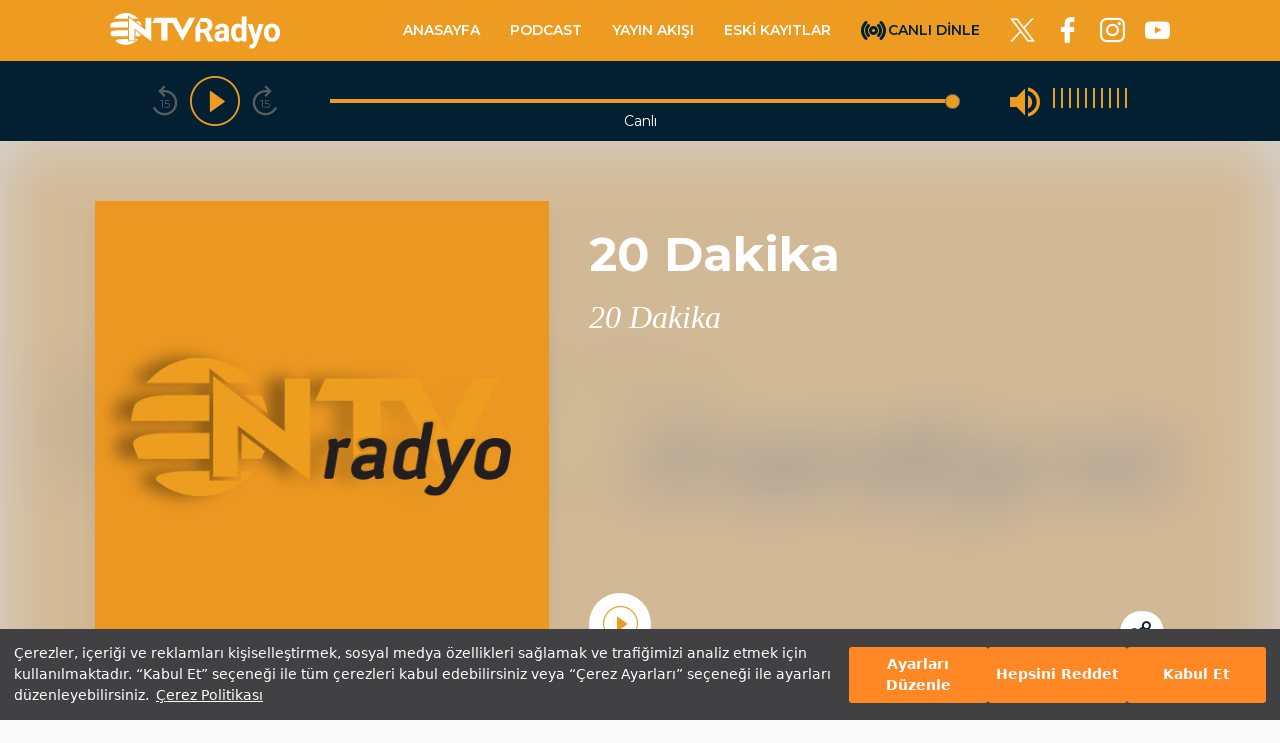

--- FILE ---
content_type: text/html; charset=utf-8
request_url: https://www.ntvradyo.com.tr/program/20-dakika/519/21-09-2016-13587
body_size: 6351
content:
<!DOCTYPE html><html><head><meta charSet="utf-8"/><meta name="viewport" content="width=device-width, initial-scale=1.0, shrink-to-fit=no"/><link rel="canonical" href="https://www.ntvradyo.com.tr/program/20-dakika/519/21-09-2016-13587"/><link rel="shortcut icon" type="image/png" href="https://cdn.ntvradyo.com.tr/favicon.png"/><link rel="apple-touch-icon" href="https://cdn.ntvradyo.com.tr/touch-icon.png"/><script>
                        window.dataLayer = window.dataLayer || [];
                        function gtag(arguments){dataLayer.push(arguments);}</script><script>(function(w,d,s,l,i){w[l]=w[l]||[];w[l].push({'gtm.start':
                    new Date().getTime(),event:'gtm.js'});var f=d.getElementsByTagName(s)[0],
                    j=d.createElement(s),dl=l!='dataLayer'?'&l='+l:'';j.async=true;j.src=
                    'https://www.googletagmanager.com/gtm.js?id='+i+dl;f.parentNode.insertBefore(j,f);
                  })(window,document,'script','dataLayer', 'GTM-TFPCD5');</script><link rel="stylesheet" type="text/css" href="https://assets.cookieseal.com/cookie-seal.css"/><script id="cookieseal-script" src="https://assets.cookieseal.com/cookie-seal.js"></script><title>20 Dakika - 20 Dakika | NTV Radyo</title><meta name="title" content="20 Dakika - 20 Dakika | NTV Radyo"/><meta name="description" content="20 Dakika - 20 Dakika podcast yayını NTV Radyo’da! Dinlemek için hemen tıkla!"/><meta property="og:type" content="article"/><meta property="og:title" content="20 Dakika - 20 Dakika | NTV Radyo"/><meta property="og:description" content="20 Dakika"/><meta property="og:image"/><meta name="twitter:site" content="https://www.ntvradyo.com.tr/"/><meta name="twitter:creator" content="https://www.ntvradyo.com.tr/"/><meta name="twitter:title" content="20 Dakika - 20 Dakika | NTV Radyo"/><meta name="twitter:description" content="20 Dakika"/><meta name="twitter:image"/><link rel="preload" href="/_next/static/css/8f1a6be4ac3232b3c0a5.css" as="style"/><link rel="stylesheet" href="/_next/static/css/8f1a6be4ac3232b3c0a5.css" data-n-g=""/><link rel="preload" href="/_next/static/css/003a4c30113aa2721b0b.css" as="style"/><link rel="stylesheet" href="/_next/static/css/003a4c30113aa2721b0b.css" data-n-p=""/><link rel="preload" href="/_next/static/css/41813a1162965a0cde80.css" as="style"/><link rel="stylesheet" href="/_next/static/css/41813a1162965a0cde80.css" data-n-p=""/><noscript data-n-css="true"></noscript><link rel="preload" href="/_next/static/chunks/main-fc9168c8d9e150e05ad7.js" as="script"/><link rel="preload" href="/_next/static/chunks/webpack-e067438c4cf4ef2ef178.js" as="script"/><link rel="preload" href="/_next/static/chunks/framework.42b471690688576621ec.js" as="script"/><link rel="preload" href="/_next/static/chunks/15657ef134779c35ead05306acbf079b51fe84c4.b71dc5a7b153aa9df138.js" as="script"/><link rel="preload" href="/_next/static/chunks/1c8ef90768964e5f9361bf90e3804596821d84e7.c63709755946bf2ddc3f.js" as="script"/><link rel="preload" href="/_next/static/chunks/pages/_app-8eec4f670face4606b79.js" as="script"/><link rel="preload" href="/_next/static/chunks/a156587593801402d6c711c1c5192512f872924e.b6463cd38bb49b525439.js" as="script"/><link rel="preload" href="/_next/static/chunks/cdd2843f486c43e9e8822846432b10650d45dfa7.bd11889cccf5bc1277d4.js" as="script"/><link rel="preload" href="/_next/static/chunks/f8cbe3479d150527bbd3ba2b6bfab1caa77594dd.4275d535b32b36b76228.js" as="script"/><link rel="preload" href="/_next/static/chunks/f8cbe3479d150527bbd3ba2b6bfab1caa77594dd_CSS.c3c33dcc23d96beb9452.js" as="script"/><link rel="preload" href="/_next/static/chunks/ea84a20ea753cc7a37c5fb140b213aa9830d586b.a38f733a36d6664a4ffa.js" as="script"/><link rel="preload" href="/_next/static/chunks/pages/podcast/%5Bid%5D-ca1e7f634f88820340f8.js" as="script"/></head><body><div id="__next"><div><noscript><iframe src="https://www.googletagmanager.com/ns.html?id=GTM-TFPCD5" height="0" width="0" style="display:none;visibility:hidden"></iframe></noscript><div id="header_wrapper"><header class="_Header_main_header__2PJcD" id="main_header"><div class="hidden"><audio id="radioAudioPlayer" controls="" crossorigin="anonymous"></audio><audio id="episodeAudioPlayer" controls=""></audio></div><div class="_Header_main_header_container__1JgrU container"><div class="row no-gutters"><div class="col-12"><nav class="_Header_main_header_navbar__3sUQF navbar navbar-expand-lg navbar-light"><a class="_Header_main_header_logo__LO1_v" href="/"><img src="https://cdn.ntvradyo.com.tr/images/svg/logo.svg"/></a><a class="_Header_main_header_item_link__1X_1b _Header_main_header_item_link__for_mobile__33Nub _Header_main_header_item_link__live__2Hh1P" href="/canli-dinle">CANLI DİNLE</a><button aria-controls="responsive-navbar-nav" type="button" aria-label="Toggle navigation" class="_Header_main_header_toggler__1g3KR navbar-toggler collapsed"><span class="navbar-toggler-icon"></span></button><div class="navbar-collapse collapse" id="responsive-navbar-nav"><div class="_Header_main_header_items__1mHTe navbar-nav"><a class="_Header_main_header_item_link__1X_1b " href="/">ANASAYFA</a><a class="_Header_main_header_item_link__1X_1b " href="/radyo-programlari">PODCAST</a><a class="_Header_main_header_item_link__1X_1b " href="/yayin-akisi">YAYIN AKIŞI</a><a class="_Header_main_header_item_link__1X_1b " href="/arsiv">ESKİ KAYITLAR</a><a class="_Header_main_header_item_link__1X_1b _Header_main_header_item_link__contact__2RV2i _Header_main_header_item_link__for_mobile__33Nub " href="/iletisim">İLETİŞİM</a><a class="_Header_main_header_item_link__1X_1b _Header_main_header_item_link__for_web__16MdG _Header_main_header_item_link__live__2Hh1P " href="/canli-dinle">CANLI DİNLE</a></div><ul class="_Header_main_header_social_items__P5-_E"><li class="_Header_main_header_social_item__37GzO"><a href="http://twitter.com/ntvradyo" class="_Header_main_header_social_link__29Se6 _Header_main_header_social_link__twitter__21zg2" target="_blank"></a></li><li class="_Header_main_header_social_item__37GzO"><a href="http://www.facebook.com/ntvradyo" class="_Header_main_header_social_link__29Se6 _Header_main_header_social_link__facebook__1rgWL" target="_blank"></a></li><li class="_Header_main_header_social_item__37GzO"><a href="https://www.instagram.com/ntvradyo/" class="_Header_main_header_social_link__29Se6 _Header_main_header_social_link__instagram__1NCVJ" target="_blank"></a></li><li class="_Header_main_header_social_item__37GzO"><a href="https://www.youtube.com/channel/UCmTvC1BrRdW1k8MSSAVewrA" class="_Header_main_header_social_link__29Se6 _Header_main_header_social_link__youtube__bg26X" target="_blank"></a></li></ul></div></nav></div></div></div></header><section class="RadioPlayer_sticky_player__3PSP4 RadioPlayer_sticky_player__isLoading__1j2PB sticky_player__live"><div class="container"><div class="RadioPlayer_sticky_player_inner__2GGEw"><div class="RadioPlayer_sticky_player_controls__31Sne"><button class="sticky_player_controls_seek_back 
                            RadioPlayer_sticky_player_btn__jKYEV 
                            RadioPlayer_sticky_player_btn_seek_back__1mbbQ" title="15 saniye geri sar" type="button"><div class="RadioPlayer_sticky_player_btn_text__bmZVc">15</div></button><button class="sticky_player_controls_play_pause 
                            RadioPlayer_sticky_player_btn_play_pause__3d1-G 
                            RadioPlayer_sticky_player_btn_play_pause__play__3_prk 
                            RadioPlayer_sticky_player_btn__jKYEV" title="Oynat" type="button"></button><button class="sticky_player_controls_seek_forward 
                            RadioPlayer_sticky_player_btn__jKYEV 
                            RadioPlayer_sticky_player_btn_seek_forward__3pDKP" title="15 saniye ileri sar" type="button"><div class="RadioPlayer_sticky_player_btn_text__bmZVc">15</div></button></div><div class="RadioPlayer_sticky_player_responsive_flex_wrapper__1pfM5"><div class="RadioPlayer_sticky_player_status__xOg7g sticky_player_status"><div style="position:relative" class="RadioPlayer_sticky_player_status_seek_bar__1I6D8 RadioPlayer_sticky_player_status_seek_bar__live__34Ieb common_seek_bar"><div class="common_seek_bar_track common_seek_bar_track-0" style="position:absolute;will-change:;left:0;right:0"></div><div class="common_seek_bar_track common_seek_bar_track-1" style="position:absolute;will-change:;left:0;right:0"></div><div class="common_seek_bar_thumb common_seek_bar_thumb-0 " style="position:absolute;touch-action:none;will-change:;z-index:1;left:0px" tabindex="0" role="slider" aria-orientation="horizontal" aria-valuenow="100" aria-valuemin="0" aria-valuemax="100"></div></div><div class="RadioPlayer_sticky_player_status_duration__3A-B6 sticky_player_status_duration">00:00:00</div></div><div class="RadioPlayer_sticky_player_volume_control__3t3Nk"><div class="sticky_player_volume_control_volume_icon RadioPlayer_sticky_player_btn__jKYEV undefined RadioPlayer_sticky_player_btn_volume_control__on__1JWPM"></div><div class="RadioPlayer_sticky_player_volume_control_volume_bar_items__3HBVF"><button title="Ses Seviye 1" type="button" class="RadioPlayer_sticky_player_volume_control_volume_bar_item__2VmIT RadioPlayer_sticky_player_volume_control_volume_bar_item_on__3tBo_"></button><button title="Ses Seviye 2" type="button" class="RadioPlayer_sticky_player_volume_control_volume_bar_item__2VmIT RadioPlayer_sticky_player_volume_control_volume_bar_item_on__3tBo_"></button><button title="Ses Seviye 3" type="button" class="RadioPlayer_sticky_player_volume_control_volume_bar_item__2VmIT RadioPlayer_sticky_player_volume_control_volume_bar_item_on__3tBo_"></button><button title="Ses Seviye 4" type="button" class="RadioPlayer_sticky_player_volume_control_volume_bar_item__2VmIT RadioPlayer_sticky_player_volume_control_volume_bar_item_on__3tBo_"></button><button title="Ses Seviye 5" type="button" class="RadioPlayer_sticky_player_volume_control_volume_bar_item__2VmIT RadioPlayer_sticky_player_volume_control_volume_bar_item_on__3tBo_"></button><button title="Ses Seviye 6" type="button" class="RadioPlayer_sticky_player_volume_control_volume_bar_item__2VmIT RadioPlayer_sticky_player_volume_control_volume_bar_item_on__3tBo_"></button><button title="Ses Seviye 7" type="button" class="RadioPlayer_sticky_player_volume_control_volume_bar_item__2VmIT RadioPlayer_sticky_player_volume_control_volume_bar_item_on__3tBo_"></button><button title="Ses Seviye 8" type="button" class="RadioPlayer_sticky_player_volume_control_volume_bar_item__2VmIT RadioPlayer_sticky_player_volume_control_volume_bar_item_on__3tBo_"></button><button title="Ses Seviye 9" type="button" class="RadioPlayer_sticky_player_volume_control_volume_bar_item__2VmIT RadioPlayer_sticky_player_volume_control_volume_bar_item_on__3tBo_"></button><button title="Ses Seviye 10" type="button" class="RadioPlayer_sticky_player_volume_control_volume_bar_item__2VmIT RadioPlayer_sticky_player_volume_control_volume_bar_item_on__3tBo_"></button></div></div></div></div><h3 class="RadioPlayer_sticky_player_live_title__1x4St text-elipsis-1">Canlı</h3></div></section></div><section><div><div class="program-detail_programs_detail_hero__39qma"><div class="program-detail_programs_detail_hero_cover_bg__3hFuo"><img src="https://images.ntvradyo.com.tr/cover/97b5c5d6-6d21-4ce0-81c0-1ec7beda99e0-ntv-radyo-arsiv-2.jpg" alt="20 Dakika" width="500" height="500"/></div><div class="program-detail_programs_detail_hero_content__2GNPN"><div class="container"><div class="row no-gutters"><div class="col-lg-5 col-12"><div><img class="program-detail_programs_detail_hero_content_cover_image__pQ0DS" src="https://images.ntvradyo.com.tr/cover/97b5c5d6-6d21-4ce0-81c0-1ec7beda99e0-ntv-radyo-arsiv-2.jpg" alt="20 Dakika" width="500" height="500" loading="lazy"/></div></div><div class="col-lg-7 col-12"><div class="program-detail_programs_detail_hero_content_wrapper__2W7nW"><h1 class="program-detail_programs_detail_hero_content_title__1UdIv">20 Dakika</h1><h4 class="program-detail_programs_detail_hero_content_spot__396a8">20 Dakika</h4><div class="program-detail_programs_detail_hero_content_description__3Ksfl"><p>

</p>
</div><div class="program-detail_programs_detail_hero_content_date__3vpAU"><p><span class="program-detail_programs_detail_hero_content_date_time__38rmU"></span></p></div><div class="program-detail_programs_detail_episode_item_header_play_podcast__3Pht2"><button data-stream-url="https://podcast.ntvradyo.com.tr/genel/284077752.mp3" data-duration="981000" data-program-name="20 Dakika" data-episode-title="20 Dakika" data-episode-date="21 Eylül 2016" class="program-detail_programs_detail_episode_item_header_play_icon__2U0Zb program-detail_programs_detail_episode_item_header_play_icon__play__MFqks" style="margin-right:0;width:54px;height:54px"></button></div><div class="program-detail_programs_detail_hero_content_share__20pin share-content"><div class="undefined share-content-popup"><a class="undefined undefined share-content-popup-link share-content-popup-link-facebook"></a><a class="undefined undefined share-content-popup-link share-content-popup-link-twitter"></a></div><div class="undefined share-content-inner"><span class="program-detail_programs_detail_hero_content_share_icon__odIje share-content-icon"></span><span class="program-detail_programs_detail_hero_content_share_text__3e4jh share-content-text">PAYLAŞ</span></div></div></div></div></div></div></div></div></div><div class="program-detail_programs_detail_other_components_wrapper__32sB7"><div style="margin-top:-100px"><div class="loading"><div class="loading_inner"></div></div></div><div class="loading"><div class="loading_inner"></div></div></div></section><section class="_Footer_hide_footer__1-OJ5"><div class="_Footer_main_footer_top__35G4t"><div class="container"><div class="row"><div class="col-6"><div class="_Footer_main_footer_logo__1OjGQ"><a href="/"><img src="https://cdn.ntvradyo.com.tr/images/svg/logo.svg"/></a></div></div><div class="col-6"><div class="_Footer_main_footer_copyright__3tZ4v"><p>© Copyright 2025 | Tüm Hakları Saklıdır.</p></div></div></div></div></div><div class="_Footer_main_footer_navs__1zsJ2"><div class="container"><div class="_Footer_main_footer_navs_inner__3W19T"><ul class="_Footer_main_footer_navs_items__2Wr99 "><li class="_Footer_main_footer_navs_item__Uja0r _Footer_main_footer_navs_item__title__3mdIV">KURUMSAL</li><li class="_Footer_main_footer_navs_item__Uja0r"><a href="http://www.dogusyayingrubu.com.tr/" target="_blank" class="_Footer_main_footer_navs_item_link__3Tydr">Doğuş Yayın Grubu</a></li><li class="_Footer_main_footer_navs_item__Uja0r"><a class="_Footer_main_footer_navs_item_link__3Tydr" href="/kullanim-kosullari">Kullanım Koşulları</a></li><li class="_Footer_main_footer_navs_item__Uja0r"><a class="_Footer_main_footer_navs_item_link__3Tydr" href="/kvkk-politikasi">KVKK Politikası</a></li><li class="_Footer_main_footer_navs_item__Uja0r"><a class="_Footer_main_footer_navs_item_link__3Tydr" href="/cerez-politikasi">Çerez(Cookie) Politikası</a></li><li class="_Footer_main_footer_navs_item__Uja0r"><a class="_Footer_main_footer_navs_item_link__3Tydr" href="/kunye">Künye</a></li><li class="_Footer_main_footer_navs_item__Uja0r"><a class="_Footer_main_footer_navs_item_link__3Tydr" href="/izleyici-temsilciligi">İzleyici Temsilcisi</a></li><li class="_Footer_main_footer_navs_item__Uja0r"><a class="_Footer_main_footer_navs_item_link__3Tydr" href="/iletisim">Bize Ulaşın</a></li><li class="_Footer_main_footer_navs_item__Uja0r"><a href="https://ik.dogusyayingrubu.com/" target="_blank" class="_Footer_main_footer_navs_item_link__3Tydr">İnsan Kaynakları</a></li></ul><ul class="_Footer_main_footer_navs_items__2Wr99 "><li class="_Footer_main_footer_navs_item__Uja0r _Footer_main_footer_navs_item__title__3mdIV">DYG TELEVİZYONLAR</li><li class="_Footer_main_footer_navs_item__Uja0r"><a href="https://www.ntv.com.tr/" target="_blank" class="_Footer_main_footer_navs_item_link__3Tydr">NTV</a></li><li class="_Footer_main_footer_navs_item__Uja0r"><a href="https://www.startv.com.tr/" target="_blank" class="_Footer_main_footer_navs_item_link__3Tydr">STAR</a></li><li class="_Footer_main_footer_navs_item__Uja0r"><a href="http://www.eurostartv.com.tr/" target="_blank" class="_Footer_main_footer_navs_item_link__3Tydr">EURO STAR</a></li><li class="_Footer_main_footer_navs_item__Uja0r"><a href="https://www.kralmuzik.com.tr/tv/kral-tv" target="_blank" class="_Footer_main_footer_navs_item_link__3Tydr">KRAL TV</a></li><li class="_Footer_main_footer_navs_item__Uja0r"><a href="https://www.kralmuzik.com.tr/tv/kral-pop-tv" target="_blank" class="_Footer_main_footer_navs_item_link__3Tydr">KRAL POP TV</a></li></ul><ul class="_Footer_main_footer_navs_items__2Wr99 "><li class="_Footer_main_footer_navs_item__Uja0r _Footer_main_footer_navs_item__title__3mdIV">DYG RADYOLAR</li><li class="_Footer_main_footer_navs_item__Uja0r"><a href="https://www.ntvradyo.com.tr/" target="_blank" class="_Footer_main_footer_navs_item_link__3Tydr">NTV RADYO</a></li><li class="_Footer_main_footer_navs_item__Uja0r"><a href="https://www.kralmuzik.com.tr/radyo/kral-fm" target="_blank" class="_Footer_main_footer_navs_item_link__3Tydr">KRAL FM</a></li><li class="_Footer_main_footer_navs_item__Uja0r"><a href="https://www.kralmuzik.com.tr/radyo/kral-pop" target="_blank" class="_Footer_main_footer_navs_item_link__3Tydr">KRAL POP</a></li><li class="_Footer_main_footer_navs_item__Uja0r"><a href="https://radioeksen.com/" target="_blank" class="_Footer_main_footer_navs_item_link__3Tydr">EKSEN</a></li><li class="_Footer_main_footer_navs_item__Uja0r"><a href="http://radyovoyage.com/" target="_blank" class="_Footer_main_footer_navs_item_link__3Tydr">VOYAGE</a></li></ul><ul class="_Footer_main_footer_navs_items__2Wr99 "><li class="_Footer_main_footer_navs_item__Uja0r _Footer_main_footer_navs_item__title__3mdIV _Footer_main_footer_navs_item__bb0__3FcFe">DYG DİJİTAL</li><li class="_Footer_main_footer_navs_item__Uja0r"><a href="https://www.ntv.com.tr/" target="_blank" class="_Footer_main_footer_navs_item_link__3Tydr">ntv.com.tr</a></li><li class="_Footer_main_footer_navs_item__Uja0r"><a href="https://www.ntvspor.net/" target="_blank" class="_Footer_main_footer_navs_item_link__3Tydr">ntvspor.net</a></li><li class="_Footer_main_footer_navs_item__Uja0r"><a href="https://www.ntvhava.com/" target="_blank" class="_Footer_main_footer_navs_item_link__3Tydr">ntvhava.com</a></li><li class="_Footer_main_footer_navs_item__Uja0r"><a href="https://www.startv.com.tr/" target="_blank" class="_Footer_main_footer_navs_item_link__3Tydr">startv.com.tr</a></li><li class="_Footer_main_footer_navs_item__Uja0r"><a href="https://www.kralmuzik.com.tr/" target="_blank" class="_Footer_main_footer_navs_item_link__3Tydr">kralmuzik.com.tr</a></li><li class="_Footer_main_footer_navs_item__Uja0r"><a href="https://www.puhutv.com/" target="_blank" class="_Footer_main_footer_navs_item_link__3Tydr">puhutv.com</a></li></ul></div></div></div><div class="_Footer_main_footer_social__1LAGQ"><div class="container"><div class="_Footer_main_footer_social_row__18Zko row"><div class="col">  <div class="_Footer_main_footer_social_inner__izxfh"><div class="_Footer_main_footer_social_title__XHWKC">NTV Radyo’yu Keşfedin</div><ul class="_Footer_main_footer_social_items__XgcYu"><li class="_Footer_main_footer_social_item__3ngd7"><a href="http://twitter.com/ntvradyo" target="_blank" class="_Footer_main_footer_social_item_link__3HmmM _Footer_main_footer_social_item_link__twitter__MZ7BQ"></a></li><li class="_Footer_main_footer_social_item__3ngd7"><a href="http://www.facebook.com/ntvradyo" target="_blank" class="_Footer_main_footer_social_item_link__3HmmM _Footer_main_footer_social_item_link__facebook__2JSmV"></a></li><li class="_Footer_main_footer_social_item__3ngd7"><a href="https://www.youtube.com/channel/UCmTvC1BrRdW1k8MSSAVewrA" target="_blank" class="_Footer_main_footer_social_item_link__3HmmM _Footer_main_footer_social_item_link__youtube__27LZ4"></a></li></ul></div></div><div class="col"><ul class="_Footer_main_footer_social_store_items__14R76"><li class="_Footer_main_footer_social_store_item__14ApP"><a href="https://apps.apple.com/us/app/ntv-radyo/id551598453" target="_blank"><img src="https://cdn.ntvradyo.com.tr/images/app_store/appstore.png" alt="NTV Radyo Apple Store" width="151" height="40"/></a></li><li class="_Footer_main_footer_social_store_item__14ApP"><a href="https://play.google.com/store/apps/details?id=com.motiwe.ntv&amp;hl=tr&amp;gl=US" target="_blank"><img src="https://cdn.ntvradyo.com.tr/images/app_store/google-play-badge.png" alt="NTV Radyo Google Play Store" width="151" height="40"/></a></li><li class="_Footer_main_footer_social_store_item__14ApP"><a href="https://appgallery.huawei.com/#/app/C101155473" target="_blank"><img src="https://cdn.ntvradyo.com.tr/images/app_store/huawei-badge-black.png" alt="NTV Radyo Huawei App" width="151" height="40"/></a></li></ul></div></div></div></div></section><script>window.cookieSeal = new CookieSeal({
                tenantId: '675b5c650cb3a8bceb79983c',
                siteId: '09b6bdaf-3989-4d52-8048-538d718e2e5f',
                lang: 'tr', // or 'en' for English
                showLogo: false,
                onChangePreference: function(category, allowed) {
                    if (category === 'MarketingCookies' && allowed) {
                    // Initialize marketing scripts / trackers under this comment line
                }
                if (category === 'PerformanceCookies' && allowed) {
                    /// Initialize performance analytics scripts under this comment line
                }
                if (category === 'FunctionalCookies' && allowed) {
                    // Initialize functional analytics scripts under this comment line
                }
                },
            })</script></div></div><script id="__NEXT_DATA__" type="application/json">{"props":{"pageProps":{"data":{"id":13587,"image_url":"https://images.ntvradyo.com.tr/cover/97b5c5d6-6d21-4ce0-81c0-1ec7beda99e0-ntv-radyo-arsiv-2.jpg","name":"20 Dakika","description":"\u003cp\u003e\r\n\r\n\u003c/p\u003e\r\n","published_date":"2016-09-21T00:00:00","stream_url":"https://podcast.ntvradyo.com.tr/genel/284077752.mp3","date_created":"2021-02-03T19:26:02.6448475","duration":"981000","sound_cloud_id":"284077752","program":{"id":519,"cover_image_url":"https://images.ntvradyo.com.tr/cover/97b5c5d6-6d21-4ce0-81c0-1ec7beda99e0-ntv-radyo-arsiv-2.jpg","program_name":"20 Dakika","program_spot":"GÜNLÜK PROGRAM","program_description":null,"program_day":null,"program_content":"\u003cp\u003eKaçamak tatil rotalarından alternatif sporlara, kültür-sanat aktivitelerinden yeni teknolojiye, her şey bu programda.\u003c/p\u003e\r\n\u003cp\u003eKaçamak tatiller için en uygun rotaları, Türkiye ve dünyanın dört bir yanından gösterileri, festivalleri, moda tarihinden bugünün trendlerine özel notları, yeni keşifleri, haftanın en çok dinlenen şarkıları...\u003cbr\u003e\u003c/p\u003e\r\n\u003cp\u003eOtomobilden yatçılığa, mücevherden dekorasyona, lüks sektöründe dünyanın en yeni ürünleri...\u003c/p\u003e\u003cp\u003eAyrıca her gün ünlü bir aşçıdan kısa sürede ve kolayca hazırlayabileceğiniz leziz yemek tarifi...\u003c/p\u003e\u003cp\u003eVogue, Glamour, Robb Report, Conde Nast Traveller, GQ, National Geographic ve NGKids'in yayın yönetmenlerinden en iyi mola notları,\u003cbr\u003e\u003c/p\u003e\u003cp\u003eRadyo Eksen'in genel yayın yönetmeninden dünyadan konser ve gösteriler, yeni çıkan albümler...\u003c/p\u003e\u003cp\u003eHer gün 20 dakika mola ve molada yapılabilecek her şey bu programda.\u003c/p\u003e\u003cp\u003e\u003cbr\u003e\u003c/p\u003e\u003cp\u003eÖykü Özdoğan'ın hazırladığı program 2016 - 2021 arasında, NTVRadyo'nun Eve Dönerken kuşağında yayınlandı.\u003c/p\u003e","google_share_link":null,"spotify_share_link":null,"sound_cloud_share_link":null,"podcastics_share_link":null,"apple_share_link":null,"is_archived":true}}},"__N_SSP":true},"page":"/podcast/[id]","query":{"id":"13587"},"buildId":"xrdXHdkOitSZCc5aCTKYP","runtimeConfig":{"is_Prod":false,"versionId":"#{Build.BuildId}#","env_type":"#{ENV_TYPE}#"},"isFallback":false,"gssp":true,"customServer":true,"head":[["meta",{"charSet":"utf-8"}],["meta",{"name":"viewport","content":"width=device-width, initial-scale=1.0, shrink-to-fit=no"}],["link",{"rel":"canonical","href":"https://www.ntvradyo.com.tr/program/20-dakika/519/21-09-2016-13587"}],["link",{"rel":"shortcut icon","type":"image/png","href":"https://cdn.ntvradyo.com.tr/favicon.png"}],["link",{"rel":"apple-touch-icon","href":"https://cdn.ntvradyo.com.tr/touch-icon.png"}],["script",{"dangerouslySetInnerHTML":{"__html":"\n                        window.dataLayer = window.dataLayer || [];\n                        function gtag(arguments){dataLayer.push(arguments);}"}}],["script",{"dangerouslySetInnerHTML":{"__html":"(function(w,d,s,l,i){w[l]=w[l]||[];w[l].push({'gtm.start':\n                    new Date().getTime(),event:'gtm.js'});var f=d.getElementsByTagName(s)[0],\n                    j=d.createElement(s),dl=l!='dataLayer'?'\u0026l='+l:'';j.async=true;j.src=\n                    'https://www.googletagmanager.com/gtm.js?id='+i+dl;f.parentNode.insertBefore(j,f);\n                  })(window,document,'script','dataLayer', 'GTM-TFPCD5');"}}],["link",{"rel":"stylesheet","type":"text/css","href":"https://assets.cookieseal.com/cookie-seal.css"}],["script",{"id":"cookieseal-script","src":"https://assets.cookieseal.com/cookie-seal.js"}],["title",{"children":"20 Dakika - 20 Dakika | NTV Radyo"}],["meta",{"name":"title","content":"20 Dakika - 20 Dakika | NTV Radyo"}],["meta",{"name":"description","content":"20 Dakika - 20 Dakika podcast yayını NTV Radyo’da! Dinlemek için hemen tıkla!"}],["meta",{"property":"og:type","content":"article"}],["meta",{"property":"og:title","content":"20 Dakika - 20 Dakika | NTV Radyo"}],["meta",{"property":"og:description","content":"20 Dakika"}],["meta",{"property":"og:image"}],["meta",{"name":"twitter:site","content":"https://www.ntvradyo.com.tr/"}],["meta",{"name":"twitter:creator","content":"https://www.ntvradyo.com.tr/"}],["meta",{"name":"twitter:title","content":"20 Dakika - 20 Dakika | NTV Radyo"}],["meta",{"name":"twitter:description","content":"20 Dakika"}],["meta",{"name":"twitter:image"}]]}</script><script nomodule="" src="/_next/static/chunks/polyfills-7f695e6ce81a08bb2054.js"></script><script src="/_next/static/chunks/main-fc9168c8d9e150e05ad7.js" async=""></script><script src="/_next/static/chunks/webpack-e067438c4cf4ef2ef178.js" async=""></script><script src="/_next/static/chunks/framework.42b471690688576621ec.js" async=""></script><script src="/_next/static/chunks/15657ef134779c35ead05306acbf079b51fe84c4.b71dc5a7b153aa9df138.js" async=""></script><script src="/_next/static/chunks/1c8ef90768964e5f9361bf90e3804596821d84e7.c63709755946bf2ddc3f.js" async=""></script><script src="/_next/static/chunks/pages/_app-8eec4f670face4606b79.js" async=""></script><script src="/_next/static/chunks/a156587593801402d6c711c1c5192512f872924e.b6463cd38bb49b525439.js" async=""></script><script src="/_next/static/chunks/cdd2843f486c43e9e8822846432b10650d45dfa7.bd11889cccf5bc1277d4.js" async=""></script><script src="/_next/static/chunks/f8cbe3479d150527bbd3ba2b6bfab1caa77594dd.4275d535b32b36b76228.js" async=""></script><script src="/_next/static/chunks/f8cbe3479d150527bbd3ba2b6bfab1caa77594dd_CSS.c3c33dcc23d96beb9452.js" async=""></script><script src="/_next/static/chunks/ea84a20ea753cc7a37c5fb140b213aa9830d586b.a38f733a36d6664a4ffa.js" async=""></script><script src="/_next/static/chunks/pages/podcast/%5Bid%5D-ca1e7f634f88820340f8.js" async=""></script><script src="/_next/static/xrdXHdkOitSZCc5aCTKYP/_buildManifest.js" async=""></script><script src="/_next/static/xrdXHdkOitSZCc5aCTKYP/_ssgManifest.js" async=""></script></body></html>

--- FILE ---
content_type: text/css; charset=UTF-8
request_url: https://www.ntvradyo.com.tr/_next/static/css/41813a1162965a0cde80.css
body_size: 2873
content:
@media(min-width:275px)and (max-width:991px){.MostListenedPrograms_mlp_item_wrapper__2u31t{margin-bottom:20px}.MostListenedPrograms_mlp_item_wrapper__2u31t:last-child{margin-bottom:0}}.MostListenedPrograms_mlp__1RA89{padding:30px 0}@media(max-width:767px){.MostListenedPrograms_mlp__1RA89{padding:25px 0}}.MostListenedPrograms_mlp_item__1LP_t{background:#fff;-webkit-box-shadow:0 2px 5px 0 rgba(0,0,0,.05);box-shadow:0 2px 5px 0 rgba(0,0,0,.05);padding:20px;display:flex;align-items:center;-webkit-transition:box-shadow .5s ease;-webkit-transition:-webkit-box-shadow .5s ease;transition:-webkit-box-shadow .5s ease;transition:box-shadow .5s ease;transition:box-shadow .5s ease,-webkit-box-shadow .5s ease}@media(min-width:992px){.MostListenedPrograms_mlp_item__1LP_t{min-height:140px;margin-bottom:20px}}@media(max-width:767px){.MostListenedPrograms_mlp_item__1LP_t{margin-bottom:0}}.MostListenedPrograms_mlp_item__1LP_t:hover,.MostListenedPrograms_mlp_item__selected__1ZAeA{cursor:pointer;-webkit-box-shadow:0 15px 30px 0 rgba(0,0,0,.2);box-shadow:0 15px 30px 0 rgba(0,0,0,.2)}.MostListenedPrograms_mlp_item_cover__3Mucx{width:80px;position:relative;margin-right:20px}@media(max-width:767px){.MostListenedPrograms_mlp_item_cover__3Mucx{width:65px;margin-right:10px}}.MostListenedPrograms_mlp_item_cover_image__2yf38{width:80px;height:80px}@media(max-width:767px){.MostListenedPrograms_mlp_item_cover_image__2yf38{height:65px;width:65px}}.MostListenedPrograms_mlp_item_cover_share__3xr3e{right:50%;bottom:50%;-webkit-transform:translate(50%,50%);transform:translate(50%,50%);display:none}.MostListenedPrograms_mlp_item_cover_share_popup__3mZB1{position:absolute;left:auto;right:-55px}.MostListenedPrograms_mlp_item_cover_share_popup__3mZB1:after{border-width:5px 8px 5px 0;border-color:transparent #fff transparent transparent;right:auto;left:-7px;bottom:50%;-webkit-transform:translateY(50%);transform:translateY(50%)}.MostListenedPrograms_mlp_item_cover__3Mucx:hover .MostListenedPrograms_mlp_item_cover_share__3xr3e{display:block}.MostListenedPrograms_mlp_item_order__2kvDS{position:absolute;background:#fff;display:flex;align-items:center;justify-content:center;width:30px;height:30px;font-size:13px;font-weight:700;border-radius:30px;-webkit-box-shadow:0 15px 15px 0 rgba(0,0,0,.06);box-shadow:0 15px 15px 0 rgba(0,0,0,.06);top:-10px;left:-10px}.MostListenedPrograms_mlp_item_info__1qzYE{flex:2 1}.MostListenedPrograms_mlp_item_info_title__1lxD2{font-size:17px;letter-spacing:.62px;line-height:19px;font-weight:700;margin-bottom:2px}@media(max-width:767px){.MostListenedPrograms_mlp_item_info_title__1lxD2{overflow:hidden;display:-webkit-box;-webkit-line-clamp:2;-webkit-box-orient:vertical}}.MostListenedPrograms_mlp_item_info_broadcaster_name__2vcSv{font-size:13px;letter-spacing:.54px;line-height:16px;margin-bottom:7px}@media(max-width:767px){.MostListenedPrograms_mlp_item_info_broadcaster_name__2vcSv{overflow:hidden;display:-webkit-box;-webkit-line-clamp:1;-webkit-box-orient:vertical}}.MostListenedPrograms_mlp_item_info_episode_name__295lA,.MostListenedPrograms_mlp_item_info_publish_date__5g-zj{font-size:13px;line-height:16px;letter-spacing:.54px;color:grey}.MostListenedPrograms_mlp_item_info_episode_name__295lA{font-size:15px;font-weight:700}@media(max-width:767px){.MostListenedPrograms_mlp_item_info_episode_name__295lA{display:none}}.MostListenedPrograms_mlp_item_info_publish_date__5g-zj{margin-top:5px}@media(max-width:767px){.MostListenedPrograms_mlp_item_info_publish_date__5g-zj{font-size:11px;line-height:14px}}.MostListenedPrograms_mlp_item_btn__3Zj3v{display:block;font-size:11px;letter-spacing:.46px;line-height:14px;color:grey;-webkit-transition:color .5s ease;transition:color .5s ease}.MostListenedPrograms_mlp_item_btn__3Zj3v:hover{text-decoration:none;color:#ed9c21}.MostListenedPrograms_mlp_item_btn__3Zj3v:after{font-family:icomoon;font-size:44px;margin-left:8px;vertical-align:middle}@media(max-width:767px){.MostListenedPrograms_mlp_item_btn__3Zj3v:after{font-size:40px}}@media(max-width:767px){.MostListenedPrograms_mlp_item_btn_text__3WBq9{display:none}}.MostListenedPrograms_mlp_item_btn__play__2TqZg:after{content:""}.MostListenedPrograms_mlp_item_btn__pause__1i8pO:after{content:""}.program-detail_programs_detail_hero__39qma{position:relative;padding:60px 0;overflow:hidden}@media(max-width:991px){.program-detail_programs_detail_hero__39qma{padding:80px 154px 60px}}@media(max-width:767px){.program-detail_programs_detail_hero__39qma{padding:20px 0}}.program-detail_programs_detail_hero_cover_bg__3hFuo{background:no-repeat 50% fixed;background-size:cover;display:block;left:0;top:0;bottom:0;position:absolute;right:0;z-index:1;-webkit-background-size:cover;-moz-background-size:cover;-o-background-size:cover}.program-detail_programs_detail_hero_cover_bg__3hFuo img{width:100%;height:100%;-webkit-filter:blur(30px);filter:blur(30px)}.program-detail_programs_detail_hero_cover_bg__3hFuo:after{background-color:hsla(0,0%,78.4%,.7);position:absolute;width:100%;height:100%;content:"";top:0;left:0}.program-detail_programs_detail_hero_content__2GNPN{position:relative;z-index:2}.program-detail_programs_detail_hero_content_wrapper__2W7nW{padding:24px 0 50px 40px;color:#fff;position:relative;height:100%}@media(max-width:991px){.program-detail_programs_detail_hero_content_wrapper__2W7nW{padding:30px 0 50px}}@media(max-width:767px){.program-detail_programs_detail_hero_content_wrapper__2W7nW{padding:20px 0 40px}}.program-detail_programs_detail_hero_content_cover_image__pQ0DS{-webkit-box-shadow:0 15px 15px 0 rgba(0,0,0,.06);box-shadow:0 15px 15px 0 rgba(0,0,0,.06);height:auto}.program-detail_programs_detail_hero_content_broadcaster__1mlDH{display:flex;align-items:center;margin-bottom:30px}@media(max-width:991px){.program-detail_programs_detail_hero_content_broadcaster__1mlDH{margin-bottom:15px}}.program-detail_programs_detail_hero_content_broadcaster_cover__3YXgk{margin-right:15px}.program-detail_programs_detail_hero_content_broadcaster_cover_image__sD-ll{width:80px;border-radius:100%}@media(max-width:991px){.program-detail_programs_detail_hero_content_broadcaster_cover_image__sD-ll{width:70px}}@media(max-width:767px){.program-detail_programs_detail_hero_content_broadcaster_cover_image__sD-ll{width:60px}}.program-detail_programs_detail_hero_content_broadcaster_name__4qC9i{font-size:21px;line-height:25px;font-weight:300}@media(max-width:991px){.program-detail_programs_detail_hero_content_broadcaster_name__4qC9i{font-size:18px;line-height:22px}}@media(max-width:767px){.program-detail_programs_detail_hero_content_broadcaster_name__4qC9i{font-size:16px;line-height:19px}}.program-detail_programs_detail_hero_content_title__1UdIv{font-size:48px;line-height:58px;font-weight:700}@media(max-width:991px){.program-detail_programs_detail_hero_content_title__1UdIv{font-size:40px;line-height:49px}}@media(max-width:767px){.program-detail_programs_detail_hero_content_title__1UdIv{font-size:24px;line-height:29px}}.program-detail_programs_detail_hero_content_spot__396a8{font-size:32px;line-height:38px;font-family:Times New Roman,Times,serif;font-style:italic;margin-top:15px;font-weight:lighter}@media(max-width:767px){.program-detail_programs_detail_hero_content_spot__396a8{font-size:21px;line-height:25px;margin-top:10px}}.program-detail_programs_detail_hero_content_description__3Ksfl{font-size:15px;line-height:24px;margin-top:15px}.program-detail_programs_detail_hero_content_description__3Ksfl *{color:#fff!important;background-color:transparent!important;margin:0;padding:0;border:0!important}.program-detail_programs_detail_hero_content_description__3Ksfl p{margin-bottom:16px!important}@media(max-width:767px){.program-detail_programs_detail_hero_content_description__3Ksfl{font-size:14px;line-height:22px}}.program-detail_programs_detail_hero_content_date__3vpAU{margin-top:25px;font-size:21px;line-height:29px}@media(max-width:767px){.program-detail_programs_detail_hero_content_date__3vpAU{font-size:14px}}.program-detail_programs_detail_hero_content_date_time__38rmU{display:block;font-weight:700}@media(min-width:275px)and (max-width:767px){.program-detail_programs_detail_hero_content_date_time__38rmU{display:inline;margin-left:10px}}.program-detail_programs_detail_hero_content_share_icon__odIje{-webkit-box-shadow:0 3px 3px 0 rgba(0,0,0,.5);box-shadow:0 3px 3px 0 rgba(0,0,0,.5)}.program-detail_programs_detail_hero_content_share_text__3e4jh{margin-top:5px}.program-detail_programs_detail_hero_links__2NS4k{display:inline-flex;grid-gap:20px;gap:20px;list-style:none;margin:0;padding:0 15px;background-color:#fff;border-radius:40px;position:relative;bottom:0;position:absolute}.program-detail_programs_detail_hero_links__2NS4k img{width:32px;height:32px}.program-detail_programs_detail_hero_links__2NS4k i{font-size:32px;width:32px;color:#000}.program-detail_programs_detail_hero_links__2NS4k a{display:block;padding:7px 0 2px}.program-detail_programs_detail_hero_content_share__20pin{bottom:0}.program-detail_programs_detail_long_content_wrapper__2YZDw{background:#fff;-webkit-box-shadow:0 2px 5px 0 rgba(0,0,0,.05);box-shadow:0 2px 5px 0 rgba(0,0,0,.05)}.program-detail_programs_detail_long_content__1JVgk{font-size:15px;line-height:26px;color:#022032;padding-top:30px}.program-detail_programs_detail_long_content__1JVgk *{color:#022032}.program-detail_programs_detail_episode__3vW6I{margin-top:100px}.program-detail_programs_detail_episode_item__H63rP{background:#fff;-webkit-box-shadow:0 2px 5px 0 rgba(0,0,0,.05);box-shadow:0 2px 5px 0 rgba(0,0,0,.05);margin-bottom:5px}.program-detail_programs_detail_episode_item_header__34M2x{display:flex;align-items:center;padding:20px 0;width:100%}@media(max-width:767px){.program-detail_programs_detail_episode_item_header__34M2x{padding:15px}}.program-detail_programs_detail_episode_item_header__34M2x:hover{cursor:pointer}.program-detail_programs_detail_episode_item_header_play_icon__2U0Zb{background-color:transparent;border:0;margin-right:20px}@media(max-width:767px){.program-detail_programs_detail_episode_item_header_play_icon__2U0Zb{margin-right:15px}}.program-detail_programs_detail_episode_item_header_play_icon__2U0Zb:after{font-family:icomoon;font-size:35px;color:#ed9c21}@media(max-width:767px){.program-detail_programs_detail_episode_item_header_play_icon__2U0Zb:after{font-size:30px}}.program-detail_programs_detail_episode_item_header_play_icon__play__MFqks:after{content:""}.program-detail_programs_detail_episode_item_header_play_icon__pause__ISSKD:after{content:""}.program-detail_programs_detail_episode_item_header_title__1wa-H{font-size:15px;line-height:19px;font-weight:400;margin-bottom:0;display:flex;width:100%}@media(max-width:767px){.program-detail_programs_detail_episode_item_header_title__1wa-H{font-size:12px;flex-direction:column}}.program-detail_programs_detail_episode_item_header_title_episode_title__2aUvM{font-weight:700}.program-detail_programs_detail_episode_item_header_title_episode_date__2Km28{font-size:15px;line-height:19px;margin-left:auto;text-align:right;font-weight:600}@media(max-width:767px){.program-detail_programs_detail_episode_item_header_title_episode_date__2Km28{font-size:12px;margin-left:inherit;margin-top:5px;text-align:left}}.program-detail_programs_detail_episode_item_header_play_podcast__3Pht2{display:inline-flex;align-items:center;justify-content:center;border-radius:444px;background-color:#fff;padding:4px;margin:0;position:absolute;bottom:0;cursor:pointer;-webkit-transition:all .3s ease;transition:all .3s ease}.program-detail_programs_detail_episode_item_header_play_podcast__3Pht2:hover{background-color:#ececec}.program-detail_programs_detail_episode_item_header_play_podcast__3Pht2 a{line-height:1;margin:0!important}.program-detail_programs_detail_episode_item_header_play_podcast__3Pht2 a:after{margin:0;font-size:60px!important}.program-detail_programs_detail_episode_item_content_inner__3ttsS{display:flex;align-items:center;padding:20px;font-size:15px;line-height:19px;background-color:#f3f3f3;-webkit-box-shadow:0 15px 30px 0 rgba(0,0,0,.2);box-shadow:0 15px 30px 0 rgba(0,0,0,.2)}@media(max-width:767px){.program-detail_programs_detail_episode_item_content_inner__3ttsS{flex-direction:column}}.program-detail_programs_detail_episode_item_content_cover_image__27B5h{width:125px;margin-right:35px;-webkit-box-shadow:0 15px 15px 0 rgba(0,0,0,.2);box-shadow:0 15px 15px 0 rgba(0,0,0,.2)}@media(max-width:767px){.program-detail_programs_detail_episode_item_content_cover_image__27B5h{margin-right:0;margin-bottom:15px}}.program-detail_programs_detail_episode_item_content_description__36SXS{line-height:22px}.program-detail_programs_detail_episode_item_title_link__EuG_c{display:flex;align-items:center;justify-content:space-between;padding:0 15px}.program-detail_programs_detail_episode_item_link_detail__3na0m{background-color:#ed9c21;border-radius:333px;color:#fff;font-size:15px;font-weight:600;line-height:19px;padding:10px;text-align:center;text-decoration:none;display:flex;align-items:center;justify-content:center;margin-left:10px}@media(max-width:767px){.program-detail_programs_detail_episode_item_link_detail__3na0m{font-size:12px;padding:5px 10px}}.program-detail_programs_detail_episode_item_link_detail__3na0m:hover{color:#fff;background-color:#000}.program-detail_programs_detail_other_components_wrapper__32sB7{margin-top:100px}.program-detail_programs_detail_sort__H8mSS label{font-size:12px;font-weight:600;margin-right:10px;margin-bottom:0}@media(max-width:767px){.program-detail_programs_detail_sort__H8mSS label{font-size:12px}}.program-detail_programs_detail_sort__H8mSS select{width:100%;height:40px;border:1px solid #f3f3f3;border-radius:5px;padding:0 10px;font-size:15px;line-height:19px;color:#022032;background-color:#fff}@media(max-width:767px){.program-detail_programs_detail_sort__H8mSS select{height:35px;font-size:12px}}.program-detail_read_more_state__1ym2H{display:none}.program-detail_read_more_description__2fqQO{max-height:140px;overflow:hidden;-webkit-transition:all .5s ease;transition:all .5s ease;position:relative}.program-detail_read_more_description__2fqQO:after{max-height:140px;height:140px;position:absolute;width:100%;content:"";bottom:0;left:0;background-image:-webkit-gradient(linear,left top,left bottom,from(hsla(0,0%,100%,0)),color-stop(90%,#fff));background-image:linear-gradient(180deg,hsla(0,0%,100%,0),#fff 90%);-webkit-transition:all .5s ease;transition:all .5s ease;opacity:1;visibility:visible}.program-detail_read_more_state__1ym2H:checked~.program-detail_read_more_description__2fqQO{max-height:10000px}.program-detail_read_more_state__1ym2H:checked~.program-detail_read_more_description__2fqQO:after{visibility:hidden;max-height:0;opacity:0;-webkit-transition:all .5s ease;transition:all .5s ease}.program-detail_read_more_state__1ym2H~.program-detail_read_more_trigger__3MmdN:before{content:"Daha Fazla Göster"}.program-detail_read_more_state__1ym2H~.program-detail_read_more_trigger__3MmdN:after{font-family:icomoon;font-size:11px;content:"";display:block;-webkit-transition:all .5s ease;transition:all .5s ease}.program-detail_read_more_state__1ym2H:checked~.program-detail_read_more_trigger__3MmdN:before{content:"Gizle"}.program-detail_read_more_state__1ym2H:checked~.program-detail_read_more_trigger__3MmdN:after{-webkit-transform:rotate(180deg);transform:rotate(180deg);-webkit-transition:all .5s ease;transition:all .5s ease}.program-detail_read_more_trigger__3MmdN{cursor:pointer;font-size:13px;line-height:16px;font-weight:600;width:100%;text-align:center}

--- FILE ---
content_type: image/svg+xml
request_url: https://cdn.ntvradyo.com.tr/images/svg/logo.svg
body_size: 3716
content:
<?xml version="1.0" encoding="UTF-8"?>
<svg width="170px" height="36px" viewBox="0 0 170 36" version="1.1" xmlns="http://www.w3.org/2000/svg" xmlns:xlink="http://www.w3.org/1999/xlink">
    <title>NTV Radyo Logo</title>
    <g id="01---01---Home" stroke="none" stroke-width="1" fill="none" fill-rule="evenodd">
        <g id="1---Desktop---01---01---Home" transform="translate(-720.000000, -13.000000)">
            <g id="Header">
                <g id="Menu">
                    <g id="Symbols/Menu/MainMenu">
                        <g id="Oval">
                            <mask id="mask-2" fill="white">
                                <use xlink:href="#path-1"></use>
                            </mask>
                            <use id="Mask" fill="#ED9C21" xlink:href="#path-1"></use>
                        </g>
                        <g id="Symbols/Logo/NTV-Radyo-Logo" transform="translate(720.000000, 13.000000)" fill="#FFFFFF" fill-rule="nonzero">
                            <path d="M142.49684,10.9260829 L145.655079,21.8132161 L148.809481,10.9458346 L153.68307,10.9458346 L146.844695,31.1636676 L146.460948,32.0880468 C145.445297,34.3739761 143.769601,35.5169407 141.43386,35.5169407 C140.752709,35.5138511 140.075519,35.4100832 139.423025,35.2088143 L139.423025,35.2088143 L139.423025,31.6535095 L140.11377,31.6535095 C140.776102,31.6999474 141.438473,31.5635769 142.032506,31.2584757 C142.499388,30.9357584 142.850031,30.4637399 143.030248,29.9153606 L143.030248,29.9153606 L143.567494,28.4774373 L137.611738,10.9260829 L142.49684,10.9260829 Z M18.0361174,26.0716811 L18.0361174,28.2917714 L25.4769752,28.2917714 L25.4846501,26.0716811 L28.1708804,26.0716811 C22.550976,32.8036175 12.8014098,33.8440099 5.95959368,28.4418843 C5.36478555,27.8137804 4.8006772,26.1151348 15.2731377,26.0716811 L15.2731377,26.0716811 L18.0361174,26.0716811 Z M136.399097,3.58240345 L136.399097,28.4339836 L132.29684,28.4339836 L132.078104,26.5773244 C131.045359,27.9818023 129.421875,28.7924532 127.711061,28.7579114 C125.814212,28.8135469 124.012594,27.9032381 122.895034,26.3245028 C121.684951,24.7074975 121.07991,22.4505374 121.07991,19.5536224 C121.07991,16.8278888 121.674718,14.6552025 122.864334,13.0355637 C123.997382,11.4418016 125.824492,10.5302335 127.741761,10.6021551 C129.319269,10.5660448 130.827721,11.2676458 131.844018,12.5101687 L131.844018,12.5101687 L131.844018,3.58240345 L136.399097,3.58240345 Z M161.597905,10.6017346 L161.941309,10.6021551 C164.246351,10.6047887 166.124153,11.3277007 167.574718,12.770891 C169.025282,14.2140814 169.83371,16.1760829 170.000107,18.6568956 L170.000107,18.6568956 L170.000107,19.8538481 C170.010233,22.5453455 169.287509,24.7022304 167.831828,26.3245028 C166.376147,27.9467752 164.422874,28.7579114 161.972009,28.7579114 C159.523702,28.7579114 157.567871,27.9494087 156.104515,26.3324035 C154.641159,24.7153982 153.909481,22.5150596 153.909481,19.7313877 L153.909481,19.7313877 L153.909481,19.5220197 C153.882198,17.9181167 154.215805,16.3294672 154.884199,14.8803718 C155.492649,13.5628652 156.469448,12.4624233 157.689391,11.720101 C158.980909,10.9546877 160.451417,10.568051 161.941309,10.6021551 Z M112.073363,10.6021551 C114.168623,10.6074223 115.831527,11.1499354 117.062077,12.2296946 C118.292626,13.3094539 118.907901,14.831651 118.907901,16.7962861 L118.907901,16.7962861 L118.907901,24.4006879 C118.920692,26.0598301 119.145824,27.3160378 119.583296,28.1693109 L119.583296,28.1693109 L119.583296,28.4418843 L114.997517,28.4418843 C114.763628,27.9439249 114.609421,27.4103393 114.540858,26.8617488 C113.456056,28.1162404 111.88495,28.8083412 110.254402,28.7500107 C108.742235,28.8059124 107.264704,28.2758924 106.11377,27.2646834 C105.045667,26.3318452 104.442416,24.9534722 104.471332,23.5118617 C104.476448,21.6683703 105.145448,20.2449317 106.47833,19.2415457 C107.811211,18.2381597 109.740181,17.7364667 112.265237,17.7364667 L112.265237,17.7364667 L114.356659,17.7364667 L114.356659,16.7330807 C114.390607,16.0370499 114.177876,15.3520089 113.758014,14.8053154 C113.346125,14.318107 112.706546,14.0745028 111.839278,14.0745028 C111.192334,14.0344057 110.553121,14.2364398 110.039503,14.6433515 C109.600374,15.0290334 109.359482,15.6022987 109.387133,16.1958346 L109.387133,16.1958346 L104.847404,16.1958346 C104.845189,15.1765394 105.16433,14.1840249 105.756885,13.3673922 C106.420496,12.4611237 107.312265,11.7589646 108.335666,11.3369181 C109.519828,10.8320847 110.791818,10.5820347 112.073363,10.6021551 Z M94.0180587,4.87808118 C96.7145222,4.87284739 98.7957111,5.49173378 100.261625,6.73477365 C101.72754,7.97781353 102.460497,9.73044709 102.460497,11.9926743 C102.51419,13.4049584 102.166082,14.8026451 101.458916,16.014119 C100.697377,17.154549 99.6291113,18.0414367 98.3851016,18.5660378 L98.3851016,18.5660378 L103.33544,28.216715 L103.33544,28.4418843 L98.2776524,28.4418843 L93.9873589,19.8064441 L90.230474,19.8064441 L90.230474,28.4418843 L85.5180587,28.4418843 L85.5180587,14.50904 L90.7485327,4.87808118 Z M18.903386,4.23420932 L35.4160271,16.970101 L35.4160271,4.83071045 L41.2643341,4.83071045 L41.2643341,28.2799204 L24.6020316,15.6743899 L24.6020316,27.4147962 L18.903386,27.4147962 L18.903386,4.23420932 Z M66.234763,4.79910774 L72.6088036,16.9661506 L79.0173815,4.79910774 L85.0997743,4.79910774 L72.6088036,27.8058797 L62.6352144,9.95824995 L57.5083521,9.90689555 L57.5083521,27.4147962 L51.2072235,27.4147962 L51.2072235,9.90689555 L42.5,9.90689555 L44.7142212,4.79910774 L66.234763,4.79910774 Z M114.356659,20.470101 L112.645147,20.470101 C110.370805,20.470101 109.160722,21.2786036 109.014898,22.8956089 L109.014898,22.8956089 L109.014898,23.1721326 C109.000603,23.7176761 109.21774,24.2425965 109.609707,24.6100558 C110.062972,25.0092334 110.649038,25.2117507 111.24447,25.1749542 C111.889654,25.1827613 112.526598,25.02529 113.097968,24.716715 C113.629532,24.4434986 114.068329,24.0110762 114.356659,23.4763086 L114.356659,23.4763086 L114.356659,20.470101 Z M162.135035,14.3692626 L161.941309,14.3707782 C160.910991,14.3291227 159.933401,14.8405178 159.358691,15.721794 C158.75237,16.6119369 158.44921,17.9919219 158.44921,19.8617488 C158.44921,21.5261582 158.75237,22.7981672 159.358691,23.6777759 C159.979229,24.5052397 160.937342,24.9898333 161.952822,24.9898333 C162.968301,24.9898333 163.926414,24.5052397 164.546953,23.6777759 C165.163506,22.8087014 165.473062,21.4181822 165.475621,19.5062183 C165.475621,17.8734117 165.167344,16.6106202 164.55079,15.7178436 C163.963536,14.8371526 162.978184,14.3284941 161.941309,14.3707782 Z M129.092274,14.3958177 L128.904515,14.4023809 C126.714597,14.4050144 125.619639,16.2366548 125.619639,19.8973019 C125.619639,21.5366924 125.899774,22.7968504 126.45237,23.6698752 C126.970026,24.5253228 127.895756,25.02672 128.873815,24.9813877 C130.27833,24.9840212 131.268397,24.3743523 131.844018,23.1523809 L131.844018,23.1523809 L131.844018,16.235338 C131.33471,15.0500882 130.160852,14.3181174 128.904515,14.4023809 Z M25.4769752,17.4362409 L30.7841986,21.4537353 C30.5562085,22.0796135 30.2882806,22.6892945 29.982167,23.2787917 L29.982167,23.2787917 L25.4769752,23.2787917 L25.4769752,17.4362409 Z M18.0361174,17.3295818 L18.0361174,23.2787917 L1.7268623,23.2787917 C1.1462134,22.1634723 0.701541115,20.9786273 0.402934537,19.7511393 C0.464334086,18.8702138 1.62708804,17.4678436 8.2275395,17.3295818 L8.2275395,17.3295818 L18.0361174,17.3295818 Z M94.0180587,8.80870142 L90.230474,8.80870142 L90.230474,15.8758572 L94.0334086,15.8758572 C95.2204665,15.8758572 96.1376223,15.566414 96.7848758,14.9475276 C97.4533735,14.2773761 97.8086184,13.3429864 97.7595937,12.3837579 C97.8124757,11.4167786 97.4798483,10.4694428 96.8386005,9.76073302 C96.2373965,9.12604529 95.297216,8.80870142 94.0180587,8.80870142 L94.0180587,8.80870142 Z M18.0361174,8.60723415 L18.0361174,14.5603944 L4.4408921e-14,14.5603944 C0.092105075,13.5074684 0.288844954,12.467039 0.587133183,11.4554283 L0.587133183,11.4554283 C0.637020316,11.3013651 0.690744921,11.1394012 0.744469526,10.9774373 C1.18194131,10.1636676 2.85124153,8.72969465 9.20993228,8.60723415 L9.20993228,8.60723415 L18.0361174,8.60723415 Z M29.9936795,8.60723415 C30.6779776,9.92836704 31.1742487,11.343895 31.4672686,12.8103944 L31.4672686,12.8103944 L26.0065463,8.60723415 Z M15.8698646,-1.33226763e-15 C20.6067618,-1.33226763e-15 25.1066413,2.13297554 28.1862302,5.83804679 L28.1862302,5.83804679 L22.4300226,5.83804679 L18.0361174,2.45260661 L18.0361174,5.83804679 L3.55349887,5.83804679 C6.63308784,2.13297554 11.1329673,-1.33226763e-15 15.8698646,-1.33226763e-15 Z" id="NTV-Radyo-Logo"></path>
                        </g>
                    </g>
                </g>
            </g>
        </g>
    </g>
</svg>

--- FILE ---
content_type: application/javascript; charset=UTF-8
request_url: https://www.ntvradyo.com.tr/_next/static/xrdXHdkOitSZCc5aCTKYP/_buildManifest.js
body_size: 1550
content:
self.__BUILD_MANIFEST = (function(a,b,c,d,e,f,g,h,i,j){return {__rewrites:[{source:"\u002Fprogram\u002F([a-zA-Z0-9-]+)\u002F([0-9-]+)\u002F([0-9-]+)-:id(\\d{1,})",destination:"\u002Fpodcast\u002F:id"}],"/":[c,d,e,f,g,h,"static\u002Fcss\u002Fde51810cd18a23329585.css","static\u002Fchunks\u002Fpages\u002Findex-3884c2f069c899dfa453.js"],"/404":["static\u002Fcss\u002F88c0de6b11b8585a1c6d.css","static\u002Fchunks\u002Fpages\u002F404-a738c224b57aaa74ceb3.js"],"/GizlilikPolitikasimobil":[a,b,"static\u002Fchunks\u002Fpages\u002FGizlilikPolitikasimobil-88b431bbb72099ad3d90.js"],"/KullanimKosullarimobil":[a,b,"static\u002Fchunks\u002Fpages\u002FKullanimKosullarimobil-e944c4b16608c5b9ae54.js"],"/_error":["static\u002Fchunks\u002Fpages\u002F_error-ccc839508f0722f96877.js"],"/arsiv":[c,d,"static\u002Fcss\u002Fff839f92c1cdea803598.css","static\u002Fchunks\u002Fpages\u002Farsiv-f32e9a75553327d15358.js"],"/aydinlatma-metni":[a,b,"static\u002Fchunks\u002Fpages\u002Faydinlatma-metni-816f48934bfd49824b17.js"],"/canli-dinle":[c,d,e,f,g,h,"static\u002Fcss\u002Fb21f8928e694892bc610.css","static\u002Fchunks\u002Fpages\u002Fcanli-dinle-66cd4536235a0fa68629.js"],"/cerez-politikasi":[a,b,"static\u002Fchunks\u002Fpages\u002Fcerez-politikasi-09e673bd201314e6673a.js"],"/gizlilik-politikasi":[a,b,"static\u002Fchunks\u002Fpages\u002Fgizlilik-politikasi-52304f977d4b457c1fa3.js"],"/iletisim":[c,"static\u002Fcss\u002Fe4bcabb92a454b687b9e.css","static\u002Fchunks\u002Fpages\u002Filetisim-3215649dd0b9292743d2.js"],"/izleyici-temsilciligi":[a,b,c,"static\u002Fchunks\u002Fpages\u002Fizleyici-temsilciligi-197480a09ef039be0068.js"],"/kullanim-kosullari":[a,b,"static\u002Fchunks\u002Fpages\u002Fkullanim-kosullari-200a3272beb46553669f.js"],"/kunye":[a,b,"static\u002Fchunks\u002Fpages\u002Fkunye-cdd79422bda7c35957de.js"],"/kvkk-basvuru-formu":[a,b,"static\u002Fchunks\u002Fpages\u002Fkvkk-basvuru-formu-3a37b3963be040d4a42b.js"],"/kvkk-politikasi":[a,b,"static\u002Fchunks\u002Fpages\u002Fkvkk-politikasi-b4cd4fd987570766a192.js"],"/kvkk-politikasi-mobil":[a,b,"static\u002Fchunks\u002Fpages\u002Fkvkk-politikasi-mobil-19a8f0466aff801474d9.js"],"/podcast/[id]":[c,d,e,f,g,i,j,"static\u002Fchunks\u002Fpages\u002Fpodcast\u002F[id]-ca1e7f634f88820340f8.js"],"/program/[programname]/[id]":[c,d,e,f,g,i,j,"static\u002Fchunks\u002Fpages\u002Fprogram\u002F[programname]\u002F[id]-210323dc6820cfa3cb25.js"],"/program/[programname]/[id]/rss.rss":[c,"static\u002Fchunks\u002Fpages\u002Fprogram\u002F[programname]\u002F[id]\u002Frss.rss-6a5d9ef2680194b48f53.js"],"/radyo-programlari":[c,d,"static\u002Fcss\u002F1c162489301f153bf882.css","static\u002Fchunks\u002Fpages\u002Fradyo-programlari-fda6e6228079ece78f1d.js"],"/robots.txt":["static\u002Fchunks\u002Fpages\u002Frobots.txt-a075f1e29cf40dacd003.js"],"/sitemap/index.xml":["static\u002Fchunks\u002Fpages\u002Fsitemap\u002Findex.xml-8e0d712f3b4b53058ea8.js"],"/sitemap/radyo-programlari.xml":["static\u002Fchunks\u002Fpages\u002Fsitemap\u002Fradyo-programlari.xml-dd8b59195b7d96612a7a.js"],"/sitemap/statik-sayfalar.xml":["static\u002Fchunks\u002Fpages\u002Fsitemap\u002Fstatik-sayfalar.xml-4068c862cc6ba0d7bde7.js"],"/yayin-akisi":[c,d,"static\u002Fcss\u002F4ef061387265aca6c4cc.css","static\u002Fchunks\u002Fpages\u002Fyayin-akisi-08ed24e13a01cfa3ef8b.js"],sortedPages:["\u002F","\u002F404","\u002FGizlilikPolitikasimobil","\u002FKullanimKosullarimobil","\u002F_app","\u002F_error","\u002Farsiv","\u002Faydinlatma-metni","\u002Fcanli-dinle","\u002Fcerez-politikasi","\u002Fgizlilik-politikasi","\u002Filetisim","\u002Fizleyici-temsilciligi","\u002Fkullanim-kosullari","\u002Fkunye","\u002Fkvkk-basvuru-formu","\u002Fkvkk-politikasi","\u002Fkvkk-politikasi-mobil","\u002Fpodcast\u002F[id]","\u002Fprogram\u002F[programname]\u002F[id]","\u002Fprogram\u002F[programname]\u002F[id]\u002Frss.rss","\u002Fradyo-programlari","\u002Frobots.txt","\u002Fsitemap\u002Findex.xml","\u002Fsitemap\u002Fradyo-programlari.xml","\u002Fsitemap\u002Fstatik-sayfalar.xml","\u002Fyayin-akisi"]}}("static\u002Fcss\u002F852c171cb51d8bba77f9.css","static\u002Fchunks\u002F4fd2acaf42eed15045d87fdc0429083f84c8b30e_CSS.bca366718f045dbe8189.js","static\u002Fchunks\u002Fa156587593801402d6c711c1c5192512f872924e.b6463cd38bb49b525439.js","static\u002Fchunks\u002Fcdd2843f486c43e9e8822846432b10650d45dfa7.bd11889cccf5bc1277d4.js","static\u002Fchunks\u002Ff8cbe3479d150527bbd3ba2b6bfab1caa77594dd.4275d535b32b36b76228.js","static\u002Fcss\u002F003a4c30113aa2721b0b.css","static\u002Fchunks\u002Ff8cbe3479d150527bbd3ba2b6bfab1caa77594dd_CSS.c3c33dcc23d96beb9452.js","static\u002Fchunks\u002F8e903c098f323685dd445ab9a732a20babf2f91d.b8d2a0425bb7fb7e9986.js","static\u002Fchunks\u002Fea84a20ea753cc7a37c5fb140b213aa9830d586b.a38f733a36d6664a4ffa.js","static\u002Fcss\u002F41813a1162965a0cde80.css"));self.__BUILD_MANIFEST_CB && self.__BUILD_MANIFEST_CB()

--- FILE ---
content_type: application/javascript; charset=UTF-8
request_url: https://www.ntvradyo.com.tr/_next/static/chunks/pages/podcast/%5Bid%5D-ca1e7f634f88820340f8.js
body_size: 2302
content:
_N_E=(window.webpackJsonp_N_E=window.webpackJsonp_N_E||[]).push([[30],{"+CQC":function(e,t,a){"use strict";a.r(t),a.d(t,"__N_SSP",(function(){return k}));var r=a("nOHt"),n=a("q1tI"),o=a.n(n),c=(a("YFqc"),a("7oih")),s=a("Cbcg"),i=a.n(s),_=a("rKm0"),m=a("KcRl"),d=a("ndVR"),l=a("7vrA"),p=a("3Z9Z"),j=a("JI6e"),g=a("20nU"),h=a("/1FI"),u=a("Wgwc"),b=a.n(u),O=a("A6mD"),x=a("/MKj"),v=a("8Kt/"),N=a.n(v),f=a("UX3F"),y=a("nKUr");a("UjPE"),b.a.locale("tr");var w=function(e){var t,a=Object(r.useRouter)(),c=a.query,s=c.id,u=c.programname,v=o.a.useRef(!1),w=Object(n.useState)("en-yeni"),k=(w[0],w[1],Object(n.useState)("")),T=(k[0],k[1],{url:"https://api.ntvradyo.com.tr/api/episode/GetById"+"/".concat(s)}),E=Object(_.b)(T,{refreshInterval:0,initialData:e.data}),M=E.data,Y=E.isLoading,A=(E.isError,M);Y&&(v.current=!1),Object(n.useEffect)((function(){a.beforePopState((function(e){e.url,e.as,e.options;return v.current=!1,!0}))}),[]);var D,I=Object(x.b)(),S=Object(x.c)(O.g),C=Object(n.useState)(0),P=(C[0],C[1]),R=Object(n.useState)(S),K=R[0],V=R[1];Object(n.useEffect)((function(){D=document.getElementById(g.d.EPISODE)}),null),Object(n.useEffect)((function(){S!==K&&V(S)}),[S]),function(e){var t=!(arguments.length>1&&void 0!==arguments[1])||arguments[1];o.a.useEffect((function(){t&&A&&!v.current&&(v.current=!0,e())}),[e,t])}((function(){f.b({pageType:"detail",mainCategory:"program",titleSlug:u,contentId:A.id,publishedDate:"",publishedTime:"",modifiedDate:"",modifiedTime:"",pageUrl:a.asPath,contentName:A.program.program_name})}),void 0!==A);var L=Object(x.c)(O.b),U=function(e){var t=window.location.href;Object(h.b)(e,t)};return Y?Object(y.jsx)("div",{className:"loading",children:Object(y.jsx)("div",{className:"loading_inner"})}):Object(y.jsxs)("section",{className:i.a.programs_detail,children:[A?Object(y.jsxs)("div",{children:[Object(y.jsxs)(N.a,{children:[Object(y.jsx)("title",{children:"".concat(A.program.program_name," - ").concat(A.name," | NTV Radyo")}),Object(y.jsx)("meta",{name:"title",content:"".concat(A.program.program_name," - ").concat(A.name," | NTV Radyo")}),Object(y.jsx)("meta",{name:"description",content:"".concat(A.program.program_name," - ").concat(A.name," podcast yay\u0131n\u0131 NTV Radyo\u2019da! Dinlemek i\xe7in hemen t\u0131kla!")}),Object(y.jsx)("meta",{property:"og:type",content:"article"}),Object(y.jsx)("meta",{property:"og:title",content:"".concat(A.program.program_name," - ").concat(A.name," | NTV Radyo")}),Object(y.jsx)("meta",{property:"og:description",content:A.program.program_name}),Object(y.jsx)("meta",{property:"og:image",content:A.cover_image_url}),Object(y.jsx)("meta",{name:"twitter:site",content:"https://www.ntvradyo.com.tr/"}),Object(y.jsx)("meta",{name:"twitter:creator",content:"https://www.ntvradyo.com.tr/"}),Object(y.jsx)("meta",{name:"twitter:title",content:"".concat(A.program.program_name," - ").concat(A.name," | NTV Radyo")}),Object(y.jsx)("meta",{name:"twitter:description",content:A.program.program_name}),Object(y.jsx)("meta",{name:"twitter:image",content:A.cover_image_url})]}),Object(y.jsxs)("div",{className:i.a.programs_detail_hero,children:[Object(y.jsx)("div",{className:i.a.programs_detail_hero_cover_bg,children:Object(y.jsx)("img",{src:A.program.cover_image_url,alt:A.program.program_name,width:500,height:500})}),Object(y.jsx)("div",{className:i.a.programs_detail_hero_content,children:Object(y.jsx)(l.a,{children:Object(y.jsxs)(p.a,{noGutters:!0,children:[Object(y.jsx)(j.a,{lg:5,xs:12,children:Object(y.jsx)("div",{className:i.a.programs_detail_hero_content_cover,children:Object(y.jsx)("img",{className:i.a.programs_detail_hero_content_cover_image,src:A.program.cover_image_url,alt:A.program.program_name,width:500,height:500,loading:"lazy"})})}),Object(y.jsx)(j.a,{lg:7,xs:12,children:Object(y.jsxs)("div",{className:i.a.programs_detail_hero_content_wrapper,children:[null===A||void 0===A||null===(t=A.broadcasters)||void 0===t?void 0:t.map((function(e,t){return Object(y.jsxs)("div",{className:i.a.programs_detail_hero_content_broadcaster,children:[Object(y.jsx)("div",{className:i.a.programs_detail_hero_content_broadcaster_cover,children:Object(y.jsx)("img",{className:i.a.programs_detail_hero_content_broadcaster_cover_image,src:e.image_url,alt:e.name})}),Object(y.jsx)("div",{className:i.a.programs_detail_hero_content_broadcaster_name,children:e.name})]},t)})),Object(y.jsx)("h1",{className:i.a.programs_detail_hero_content_title,children:A.name}),Object(y.jsx)("h4",{className:i.a.programs_detail_hero_content_spot,children:A.program.program_name}),Object(y.jsx)("div",{className:i.a.programs_detail_hero_content_description,dangerouslySetInnerHTML:{__html:A.description}}),Object(y.jsx)("div",{className:i.a.programs_detail_hero_content_date,children:Object(y.jsx)("p",{className:i.a.programs_detail_hero_content_date_day,children:Object(y.jsx)("span",{className:i.a.programs_detail_hero_content_date_time,children:A.program.program_time})})}),Object(y.jsx)("div",{className:"".concat(i.a.programs_detail_episode_item_header_play_podcast),children:Object(y.jsx)("button",{"data-stream-url":A.stream_url,"data-duration":A.duration,"data-program-name":A.program.program_name,"data-episode-title":A.name,"data-episode-date":b()(A.published_date,"DD MMMM YYYY","tr",!0).format("DD MMMM YYYY"),onClick:function(e){var t=e.target.getAttribute("data-stream-url"),a=e.target.getAttribute("data-episode-index"),r=e.target.getAttribute("data-duration"),n=e.target.getAttribute("data-program-name"),o=e.target.getAttribute("data-episode-title"),c=e.target.getAttribute("data-episode-date");return I(Object(O.o)({value:!1})),I(Object(O.v)({value:g.e.STICKY})),P(a),t!==L&&(D.src=t),I(Object(O.k)({value:r})),I(Object(O.s)({value:n})),I(Object(O.n)({value:o})),I(Object(O.l)({value:c})),I(Object(O.m)({value:t})),D.paused?(f.c({event:"radio_start",category:"audio",action:"start",programName:n,date:c,label:"".concat(o),value:Math.floor(D.currentTime)}),D.play()):(f.c({event:"radio_pause",category:"audio",action:"pause",programName:n,date:c,label:"".concat(o),value:Math.floor(D.currentTime)}),D.pause())},className:"".concat(i.a.programs_detail_episode_item_header_play_icon," ").concat(K===g.c.PLAYING&&L==A.stream_url?i.a.programs_detail_episode_item_header_play_icon__pause:i.a.programs_detail_episode_item_header_play_icon__play),style:{marginRight:"0",width:"54px",height:"54px"}})}),Object(y.jsxs)("div",{className:i.a.programs_detail_hero_content_share+" share-content",children:[Object(y.jsxs)("div",{className:i.a.programs_detail_hero_content_share_popup+" share-content-popup",children:[Object(y.jsx)("a",{onClick:function(){return U("facebook")},className:i.a.programs_detail_hero_content_share_popup_link+" "+i.a.programs_detail_hero_content_share_popup_link_facebook+" share-content-popup-link share-content-popup-link-facebook"}),Object(y.jsx)("a",{onClick:function(){return U("twitter")},className:i.a.programs_detail_hero_content_share_popup_link+" "+i.a.programs_detail_hero_content_share_popup_link_twitter+" share-content-popup-link share-content-popup-link-twitter"})]}),Object(y.jsxs)("div",{className:i.a.programs_detail_hero_content_share_inner+" share-content-inner",children:[Object(y.jsx)("span",{className:i.a.programs_detail_hero_content_share_icon+" share-content-icon"}),Object(y.jsx)("span",{className:i.a.programs_detail_hero_content_share_text+" share-content-text",children:"PAYLA\u015e"})]})]})]})})]})})})]})]}):"",Object(y.jsxs)("div",{className:i.a.programs_detail_other_components_wrapper,children:[Object(y.jsx)("div",{style:{marginTop:"-100px"},children:Object(y.jsx)(m.a,{})}),Object(y.jsx)(d.a,{})]})]})};w.getLayout=function(e){return Object(y.jsx)(c.a,{title:"Program Detay",children:e})};var k=!0;t.default=w},at2p:function(e,t,a){(window.__NEXT_P=window.__NEXT_P||[]).push(["/podcast/[id]",function(){return a("+CQC")}])}},[["at2p",0,1,2,3,5,6,7,8,10]]]);